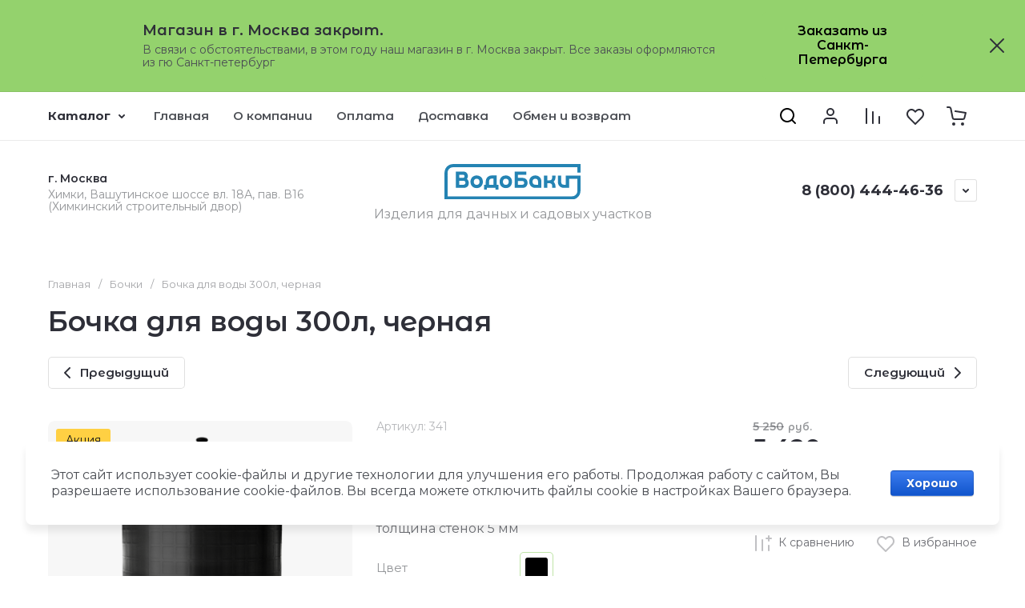

--- FILE ---
content_type: text/css
request_url: https://msk.vodobaki.ru/t/v7386/images/css/seo_addons.scss.css
body_size: 3587
content:
.product-details-info {
  margin-top: 30px;
  font-size: 15px;
  line-height: 1.1;
  color: #000; }
  .product-details-info:empty {
    display: none; }
  .product-details-info .product-detail {
    position: relative;
    margin-bottom: 5px; }
    .product-details-info .product-detail__title {
      padding: 7px 5px 6px 40px;
      cursor: pointer;
      background-position: left center;
      background-size: auto 30px;
      background-repeat: no-repeat; }
      .product-details-info .product-detail__title span {
        display: inline-block;
        border-bottom: 1px dashed #ccc;
        transition: ease 0.3s; }
    .product-details-info .product-detail__body {
      padding: 10px;
      background: #fff;
      border-radius: 5px;
      position: absolute;
      visibility: hidden;
      opacity: 0;
      pointer-events: none;
      transition: ease 0.3s;
      border: 2px solid rgba(0, 0, 0, 0.1);
      left: 0;
      right: 0;
      bottom: calc(100% - 10px); }
    .product-details-info .product-detail:hover .product-detail__title span {
      border-bottom-color: transparent; }
      .product-details-info .product-detail:hover .product-detail__body {
        opacity: 1;
        visibility: visible;
        pointer-events: all; }
    .product-details-info .product-detail.detail-delivery .product-detail__title {
      background-image: url("data:image/svg+xml,%3Csvg xmlns='http://www.w3.org/2000/svg' xmlns:xlink='http://www.w3.org/1999/xlink' enable-background='new 0 0 50 50' height='50px' id='Layer_1' version='1.1' viewBox='0 0 50 50' width='50px' xml:space='preserve'%3E%3Crect fill='none' height='50' width='50'/%3E%3Cpath d='M40,17 c0,13.604-15,31-15,31S10,30.928,10,17c0-8.285,6.715-15,15-15C33.284,2,40,8.715,40,17z' fill='none' stroke='%23000000' stroke-linejoin='round' stroke-miterlimit='10' stroke-width='1.7647'/%3E%3Ccircle cx='25' cy='18' fill='none' r='6' stroke='%23000000' stroke-linejoin='round' stroke-miterlimit='10' stroke-width='1.7647'/%3E%3C/svg%3E"); }
    .product-details-info .product-detail.detail-payment .product-detail__title {
      background-image: url("data:image/svg+xml,%3Csvg xmlns='http://www.w3.org/2000/svg' xmlns:xlink='http://www.w3.org/1999/xlink' enable-background='new 0 0 48 48' height='48px' id='Layer_1' version='1.1' viewBox='0 0 48 48' width='48px' xml:space='preserve'%3E%3Cpath clip-rule='evenodd' d='M47,40L47,40c0,2.762-2.238,5-5,5l0,0H6l0,0c-2.762,0-5-2.238-5-5V11 c0-2.209,1.791-4,4-4l0,0h20.171l8.099-2.934c0.513-0.187,1.081,0.078,1.268,0.589L35.391,7H39c2.209,0,4,1.791,4,4v2l0,0 c2.209,0,4,1.791,4,4V40z M5,9L5,9c-1.104,0-2,0.896-2,2s0.896,2,2,2h3.445l0,0h0.189c0.013-0.005,0.021-0.016,0.034-0.021L19.65,9 H5z M34.078,9.181l-1.062-2.924l-0.001,0v0L30.964,7h0.003l-5.514,2h-0.01l-11.039,4h21.062L34.078,9.181z M41,11 c0-1.104-0.896-2-2-2h-2.883l1.454,4H41l0,0V11z M43,15H5l0,0c-0.732,0-1.41-0.211-2-0.555V40c0,1.657,1.344,3,3,3h36 c1.657,0,3-1.343,3-3v-7h-4c-2.209,0-4-1.791-4-4s1.791-4,4-4h4v-8C45,15.896,44.104,15,43,15z M45,31v-4h-4c-1.104,0-2,0.896-2,2 s0.896,2,2,2H45z M41,28h2v2h-2V28z' fill-rule='evenodd'/%3E%3C/svg%3E"); }
    .product-details-info .product-detail.detail-selfdelivery .product-detail__title {
      background-image: url("data:image/svg+xml,%3Csvg xmlns='http://www.w3.org/2000/svg' xmlns:xlink='http://www.w3.org/1999/xlink' height='512px' id='Layer_1' style='enable-background:new 0 0 512 512;' version='1.1' viewBox='0 0 512 512' width='512px' xml:space='preserve'%3E%3Cg%3E%3Cpath d='M287.8,240c8.8,0,16.1,7.2,16.1,16s-7,16-15.9,16h-64c-8.8,0-16-7.2-16-16s7.2-16,16-16h63 M288,224h-64 c-17.6,0-32,14.4-32,32s14.4,32,32,32h64c17.6,0,32-14.4,32-32S305.6,224,288,224L288,224z'/%3E%3Cg%3E%3Cpath d='M416,112H96v80h16v208h288V192h16V112z M384,384H128V192h256V384z M400,176H112v-48h288V176z'/%3E%3C/g%3E%3C/g%3E%3C/svg%3E");
      background-size: auto 35px; }

.product-details-info .product-detail:hover .product-detail__body {
  z-index: 9; }

.calendefault {
  color: var(--on_gr_bg_acc_text);
  border: none;
  background: var(--gr_bg);
  box-shadow: 0 0 0 1px transparent, inset 0 0 0 1px var(--on_gr_bg_border_12);
  border-radius: var(--gr_form_radius);
  width: 100%;
  height: auto;
  outline: 0;
  -webkit-appearance: none;
  -moz-appearance: none;
  transition: all 0.18s linear;
  font-size: 16px;
  line-height: 20px;
  padding: 15px 20px; }
  .calendefault:hover, .calendefault:active, .calendefault:focus {
    color: var(--on_gr_bg_acc_text);
    border: none;
    background: var(--gr_bg);
    box-shadow: 0 0 0 2px var(--gr_accent_2), inset 0 0 0 1px var(--gr_accent_2); }

.contacts_schema {
  display: none; }

.news_slider-wrapper {
  padding-top: 30px; }
  .news_slider-wrapper .news_slider-title {
    color: var(--on_gr_bg_acc_text);
    font-family: var(--font2);
    font-weight: var(--font2_500);
    font-style: normal;
    line-height: 1.1;
    padding-bottom: 15px;
    font-size: calc(20px + (26 - 20) * ((100vw - 320px) / (1920 - 320))); }
  .news_slider-wrapper .news-slider {
    box-sizing: border-box;
    font-family: Montserrat, sans-serif; }
    .news_slider-wrapper .news-slider .news_item {
      padding: 25px;
      background: #fff;
      border-radius: 5px;
      border: 1px solid transparent;
      position: relative;
      box-sizing: border-box; }
      @media (max-width: 430px) {
  .news_slider-wrapper .news-slider .news_item {
    padding-left: 15px;
    padding-right: 15px; } }
      .news_slider-wrapper .news-slider .news_item:before {
        content: '';
        left: 0;
        top: 0;
        right: 100%;
        height: 1px;
        position: absolute;
        background: #f1d129;
        transition: ease 0.5s; }
      .news_slider-wrapper .news-slider .news_item:after {
        content: '';
        right: 0;
        bottom: 0;
        left: 100%;
        height: 1px;
        position: absolute;
        background: #f1d129;
        transition: ease 0.3s; }
      .news_slider-wrapper .news-slider .news_item .border-element {
        pointer-events: none; }
        .news_slider-wrapper .news-slider .news_item .border-element:before {
          content: '';
          right: 0;
          top: 0;
          bottom: 100%;
          width: 1px;
          position: absolute;
          background: #f1d129;
          transition: ease 0.5s; }
        .news_slider-wrapper .news-slider .news_item .border-element:after {
          content: '';
          left: 0;
          bottom: 0;
          top: 100%;
          width: 1px;
          position: absolute;
          background: #f1d129;
          transition: ease 0.5s; }
      .news_slider-wrapper .news-slider .news_item:hover:before {
        right: 0; }
        .news_slider-wrapper .news-slider .news_item:hover:after {
          left: 0; }
        .news_slider-wrapper .news-slider .news_item:hover .border-element:before {
          bottom: 0; }
          .news_slider-wrapper .news-slider .news_item:hover .border-element:after {
            top: 0; }
      .news_slider-wrapper .news-slider .news_item .news_image {
        margin-bottom: 20px; }
        @media (max-width: 650px) {
  .news_slider-wrapper .news-slider .news_item .news_image {
    text-align: center;
    height: auto;
    display: flex;
    justify-content: center;
    width: 100%; }
    .news_slider-wrapper .news-slider .news_item .news_image img {
      width: 100%;
      height: auto;
      max-width: 100%;
      object-fit: cover; } }
      .news_slider-wrapper .news-slider .news_item .news_date {
        font-size: 15px;
        font-weight: 500;
        text-align: right;
        padding: 10px 45px 8px 0;
        position: relative;
        background: url("data:image/svg+xml,%3Csvg xmlns='http://www.w3.org/2000/svg' xmlns:xlink='http://www.w3.org/1999/xlink' width='64' height='64' viewBox='0 0 64 64'%3E%3Cdefs%3E%3Cstyle%3E.a%7Bfill:url(%23a)%7D.b%7Bfill:url(%23b)%7D.c,.d,.e,.f,.g%7Bfill-rule:evenodd%7D.c%7Bfill:url(%23c)%7D.d%7Bfill:url(%23d)%7D.e%7Bfill:url(%23e)%7D.f%7Bfill:url(%23f)%7D.g%7Bfill:url(%23g)%7D%3C/style%3E%3ClinearGradient id='a' x1='32' y1='61.513' x2='32' y2='37.524' gradientUnits='userSpaceOnUse'%3E%3Cstop offset='0' stop-color='%23efb07f'/%3E%3Cstop offset='1' stop-color='%23fddbbb'/%3E%3C/linearGradient%3E%3ClinearGradient id='b' x1='32' y1='29.524' x2='32' y2='35.867' gradientUnits='userSpaceOnUse'%3E%3Cstop offset='0' stop-color='%23ee4423'/%3E%3Cstop offset='1' stop-color='%23d53221'/%3E%3C/linearGradient%3E%3ClinearGradient id='c' x1='32' y1='14.667' x2='32' y2='16.581' gradientUnits='userSpaceOnUse'%3E%3Cstop offset='0' stop-color='%234b4d4e'/%3E%3Cstop offset='1'/%3E%3C/linearGradient%3E%3ClinearGradient id='d' x1='24.75' y1='31.319' x2='24.75' y2='32.945' xlink:href='%23c'/%3E%3ClinearGradient id='e' x1='24.75' y1='38.568' x2='24.75' y2='40.194' xlink:href='%23c'/%3E%3ClinearGradient id='f' x1='39.251' y1='34.803' x2='39.251' y2='36.346' xlink:href='%23b'/%3E%3ClinearGradient id='g' x1='39.251' y1='42.052' x2='39.251' y2='43.595' xlink:href='%23b'/%3E%3C/defs%3E%3Ctitle%3Ecalendar-2_color%3C/title%3E%3Cpath class='a' d='M13.875 27.043h36.251v21.746H13.875z'/%3E%3Cpath class='b' d='M13.875 19.099h36.251v7.944H13.875z'/%3E%3Cpath class='c' d='M18.708 15.21h3.625v7.777h-3.625v-7.776zm22.959 0h3.625v7.777h-3.625v-7.776z'/%3E%3Cpath class='d' d='M18.708 31.875h4.834v4.833h-4.834v-4.833zm7.25 0h4.834v4.833H25.96v-4.833z'/%3E%3Cpath class='e' d='M25.959 39.124h4.833v4.832H25.96v-4.832zm-7.251 0h4.834v4.832h-4.834v-4.832z'/%3E%3Cpath class='f' d='M40.46 31.875h4.833v4.833h-4.834v-4.833zm-7.251 0h4.834v4.833h-4.834v-4.833z'/%3E%3Cpath class='g' d='M40.46 39.124h4.833v4.832h-4.834v-4.832zm-7.251 0h4.834v4.832h-4.834v-4.832z'/%3E%3C/svg%3E") right center / 40px auto no-repeat; }
        .news_slider-wrapper .news-slider .news_item .news_date:before {
          content: 'Статья';
          color: #000;
          background: #f1d129;
          padding: 6px 10px;
          display: inline-block;
          position: absolute;
          left: -25px;
          top: 50%;
          margin-top: -11px;
          font-size: 12px; }
          @media (max-width: 430px) {
  .news_slider-wrapper .news-slider .news_item .news_date:before {
    left: -15px; } }
      .news_slider-wrapper .news-slider .news_item .news_title {
        display: block;
        padding: 5px 0;
        margin-top: 10px;
        text-decoration: none;
        color: #000;
        font-size: 15px;
        font-weight: bold;
        transition: ease 0.3s;
        cursor: pointer; }
        .news_slider-wrapper .news-slider .news_item .news_title:hover {
          color: #000; }
      .news_slider-wrapper .news-slider .news_item .news_body {
        padding-top: 6px;
        font-size: 14px;
        line-height: 1.5; }
        .news_slider-wrapper .news-slider .news_item .news_body p {
          margin: 0; }
    .news_slider-wrapper .news-slider .owl-dots {
      text-align: center;
      padding: 15px 0 15px; }
      .news_slider-wrapper .news-slider .owl-dots .owl-dot {
        width: 12px;
        height: 12px;
        margin: 0 5px;
        border-radius: 50%;
        background: #fff;
        transition: ease 0.3s;
        box-sizing: border-box;
        border: 1px solid #e8e8e8; }
        .news_slider-wrapper .news-slider .owl-dots .owl-dot:hover, .news_slider-wrapper .news-slider .owl-dots .owl-dot.active {
          background: #f1d129;
          border: 1px solid #f1d129; }
        .news_slider-wrapper .news-slider .owl-dots .owl-dot span {
          display: none; }

.searchBtnTop {
  width: 48px;
  height: 48px;
  font-size: 0;
  display: inline-block;
  margin-right: 5px;
  cursor: pointer; }
  .searchBtnTop .search-block__icon {
    width: 100%;
    height: 100%;
    display: flex; }
    .searchBtnTop .search-block__icon .gr-svg-icon {
      margin: auto; }

@media (max-width: 1260px) {
  .searchBtnTop, .burger-block .burger-search-btn {
    display: none !important; } }

@media (min-width: 768px) {
  .addlink {
    display: none !important; } }

@media (max-width: 767px) {
  body .site-header .header-search-btn-mobile {
    display: inline-block;
    margin-right: 0; } }


--- FILE ---
content_type: text/css
request_url: https://msk.vodobaki.ru/t/v7386/images/css/styles_seo.css
body_size: 71
content:
.spisok01 {
    list-style-type: none; }

.spisok01 li {
    background: url(/d/check_1.png) 0 10px no-repeat;
    padding: 9px 28px 5px 39px;
    background-size: 20px;
    margin: 0px -21px; }

--- FILE ---
content_type: text/javascript
request_url: https://counter.megagroup.ru/b6dc7847b24a9a35bcabc75dafb1c487.js?r=&s=1280*720*24&u=https%3A%2F%2Fmsk.vodobaki.ru%2Fmagazin%2Fproduct%2Fbochka-bak-pischevaya-plastikovaya-dlya-vody-300-litrov-s-kryshkoy-chernaya&t=%D0%91%D0%BE%D1%87%D0%BA%D0%B0%20%D0%B4%D0%BB%D1%8F%20%D0%B2%D0%BE%D0%B4%D1%8B%20300%D0%BB%2C%20%D1%87%D0%B5%D1%80%D0%BD%D0%B0%D1%8F%20%E2%80%93%20%D0%B7%D0%B0%D0%BA%D0%B0%D0%B7%D0%B0%D1%82%D1%8C%20%D0%B2%20%D0%BA%D0%BE%D0%BC%D0%BF%D0%B0%D0%BD%D0%B8%D0%B8%20%27%D0%92%D0%BE%D0%B4%D0%BE%D0%91%D0%B0%D0%BA%D0%B8%27%2C%20%D0%9C%D0%BE%D1%81%D0%BA%D0%B2%D0%B0&fv=0,0&en=1&rld=0&fr=0&callback=_sntnl1762909509951&1762909509951
body_size: 96
content:
//:1
_sntnl1762909509951({date:"Wed, 12 Nov 2025 01:05:10 GMT", res:"1"})

--- FILE ---
content_type: image/svg+xml
request_url: https://msk.vodobaki.ru/thumb/2/e6cu-BdrXeDo0UcZqGap9A/170c/d/svg.svg
body_size: 1695
content:
<svg width="1140" height="292" viewBox="0 0 1140 292" fill="none" xmlns="http://www.w3.org/2000/svg">
<path d="M1140 4.53678e-06L108.435 2.62943e-06C92.1125 -0.000111811 79.0696 -0.000202417 68.5335 0.86063C57.7245 1.74376 48.4141 3.59732 39.8587 7.95653C26.1229 14.9553 14.9553 26.1229 7.95653 39.8587C3.59732 48.4141 1.74376 57.7245 0.86063 68.5335C-0.000202417 79.0696 -0.000111811 92.1125 2.62944e-06 108.435L4.53679e-06 292H1031.56C1047.89 292 1060.93 292 1071.47 291.139C1082.28 290.256 1091.59 288.403 1100.14 284.043C1113.88 277.045 1125.04 265.877 1132.04 252.141C1136.4 243.586 1138.26 234.276 1139.14 223.466C1140 212.932 1140 199.89 1140 183.57V96H1016V170H1000C991.782 170 986.677 167.29 983.694 164.306C980.71 161.323 978 156.218 978 148V96H950V146C950 175.614 970.386 196 1000 196H1044V122H1114V183C1114 200.016 1113.99 211.996 1113.23 221.349C1112.47 230.55 1111.06 236.058 1108.88 240.338C1104.37 249.181 1097.18 256.371 1088.34 260.877C1084.06 263.058 1078.55 264.474 1069.35 265.226C1060 265.99 1048.02 266 1031 266H26V109C26 91.9839 26.0101 80.0037 26.7743 70.6507C27.526 61.4495 28.9423 55.9417 31.1227 51.6624C35.6287 42.8188 42.8188 35.6287 51.6624 31.1227C55.9417 28.9423 61.4495 27.526 70.6507 26.7743C80.0037 26.0101 91.9839 26 109 26H1114V70H1140V4.53678e-06Z" fill="#2483B3"/>
<path fill-rule="evenodd" clip-rule="evenodd" d="M196 99C196 108.653 193.147 116.897 188.051 123.137C198.101 130.039 204 141.561 204 156C204 180.043 187.644 196 163 196H96V62H158.037C180.855 62 196 76.7606 196 99ZM124 88L155.129 88C162.865 88 168 93.1862 168 101C168 108.814 162.865 114 155.129 114H124V88ZM124 138V170L160.435 170C169.791 170 176 163.617 176 154C176 144.383 169.791 138 160.435 138L124 138Z" fill="#2483B3"/>
<path fill-rule="evenodd" clip-rule="evenodd" d="M218 146C218 115.281 239.281 94 270 94C300.719 94 322 115.281 322 146C322 176.719 300.719 198 270 198C239.281 198 218 176.719 218 146ZM270 171C261.275 171 255.654 167.974 252.279 164.459C248.905 160.944 246 155.089 246 146C246 136.911 248.905 131.056 252.279 127.541C255.654 124.026 261.275 121 270 121C278.725 121 284.346 124.026 287.721 127.541C291.095 131.056 294 136.911 294 146C294 155.089 291.095 160.944 287.721 164.459C284.346 167.974 278.725 171 270 171Z" fill="#2483B3"/>
<path fill-rule="evenodd" clip-rule="evenodd" d="M462 146C462 115.281 483.281 94 514 94C544.719 94 566 115.281 566 146C566 176.719 544.719 198 514 198C483.281 198 462 176.719 462 146ZM514 171C505.275 171 499.654 167.974 496.279 164.459C492.905 160.944 490 155.089 490 146C490 136.911 492.905 131.056 496.279 127.541C499.654 124.026 505.275 121 514 121C522.725 121 528.346 124.026 531.721 127.541C535.095 131.056 538 136.911 538 146C538 155.089 535.095 160.944 531.721 164.459C528.346 167.974 522.725 171 514 171Z" fill="#2483B3"/>
<path fill-rule="evenodd" clip-rule="evenodd" d="M710 145C710 114.833 730.833 94 761 94C791.167 94 812 114.833 812 145V196H761C730.833 196 710 175.167 710 145ZM744.018 163.59C747.252 167.034 752.638 170 761 170H784V145.5C784 136.593 781.216 130.855 777.982 127.41C774.748 123.966 769.362 121 761 121C752.638 121 747.252 123.966 744.018 127.41C740.784 130.855 738 136.593 738 145.5C738 154.407 740.784 160.145 744.018 163.59Z" fill="#2483B3"/>
<path fill-rule="evenodd" clip-rule="evenodd" d="M397 94C366.833 94 346 114.833 346 145V170H332V210H356V196H428V210H452V170H438V94H397ZM410 170H374V143C374 134.529 376.807 129.166 379.987 125.987C383.166 122.807 388.529 120 397 120H410V170Z" fill="#2483B3"/>
<path d="M834 96V196H862V158H880C888.218 158 893.323 160.71 896.306 163.694C899.29 166.677 902 171.782 902 180V196H930V184C930 168.095 924.12 154.853 914.089 146C924.12 137.147 930 123.905 930 108V96H902V112C902 120.218 899.29 125.323 896.306 128.306C893.323 131.29 888.218 134 880 134H862V96H834Z" fill="#2483B3"/>
<path fill-rule="evenodd" clip-rule="evenodd" d="M686 88V62L588 62V196H655C679.644 196 696 179.644 696 155C696 130.356 679.644 114 655 114H616V88L686 88ZM616 170V140L653.172 140C662.085 140 668 145.984 668 155C668 164.016 662.085 170 653.172 170L616 170Z" fill="#2483B3"/>
</svg>



--- FILE ---
content_type: application/javascript
request_url: https://msk.vodobaki.ru/t/v7386/images/js/seo_addons.js
body_size: 78
content:
$(function() {
	$(".searchBtnTop").on("click", function() {
		$(".header-catalog-btn").click();
		$(".folders-popup .folders-search").show();
		$(".folders-popup .folders-block").hide();
	})
	$(".site-header .header-catalog-btn").on("click", function() {
		$(".folders-popup .folders-search").hide();
		$(".folders-popup .folders-block").show();
	})
})